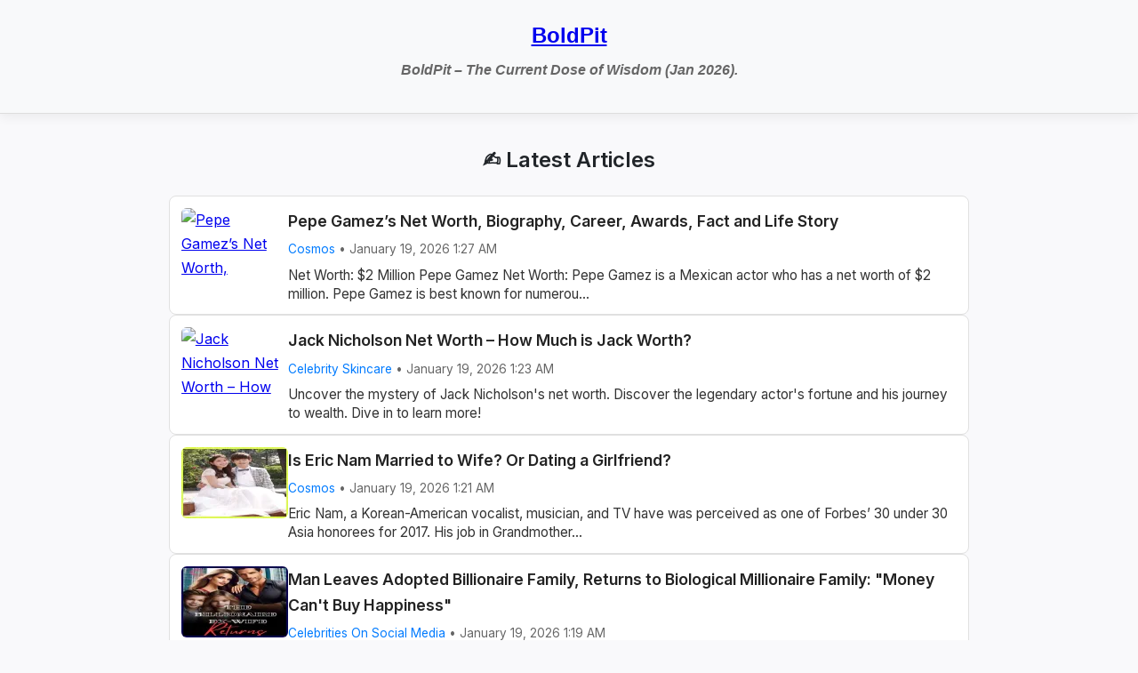

--- FILE ---
content_type: text/html; charset=UTF-8
request_url: https://cjrune.com/
body_size: 4401
content:

<!DOCTYPE html>
<html lang="en">
<head>
  <meta charset="UTF-8">
  <title>BoldPit</title>
  <meta name="description" content="BoldPit – The Current Dose of Wisdom (Jan 2026).">
  <meta name="viewport" content="width=device-width, initial-scale=1.0">
  <meta name="robots" content="index, follow">      
  
  <link href="https://fonts.googleapis.com/css2?family=Inter:wght@400;600&display=swap" rel="stylesheet">
  <link rel="icon" href="" type="image/png" />
    <style>:root{--bg:#f9f9fb;--text:#212529;--muted:#6c757d;--accent:#0077cc;--card-bg:#fff;--border:#e2e6ea;--radius:12px;--shadow:0 4px 12px rgba(0,0,0,0.06)}body{font-family:'Inter',sans-serif;background:var(--bg);color:var(--text);margin:0;padding:0;line-height:1.7}header,footer{background:var(--card-bg);padding:1.5rem 2rem;text-align:center;font-weight:600;border-bottom:1px solid var(--border);box-shadow:var(--shadow)}.main-header{background:#f8f9fa;padding:20px 30px;border-bottom:1px solid #ddd;font-family:sans-serif;text-align:center}.site-title{font-size:24px;font-weight:bold;margin-bottom:5px}.site-title a{text-decoration:none;color:inherit}.site-tagline{font-size:16px;font-style:italic;margin-bottom:15px;color:#666}.main-nav{display:flex;flex-wrap:wrap;justify-content:center;gap:10px}.nav-button{text-decoration:none;padding:8px 15px;border-radius:20px;color:#fff;font-size:12px;transition:opacity .3s ease}.nav-button.latest-updates{background:#ff6b6b}.nav-button.government-news{background:#4dabf7}.nav-button.market-trends{background:#f783ac}.nav-button.corporate-updates{background:#69db7c}.nav-button.health-news{background:#ffd43b}.nav-button.sports-news{background:#ffa94d}.nav-button.daily-habits{background:#63e6be}.nav-button.community-stories{background:#74c0fc}.nav-button.inspiring-news{background:#b197fc}.nav-button.culture{background:#ff922b}.nav-button:hover{opacity:.8}@media(max-width:768px){.main-header{padding:15px 15px}.site-title{font-size:20px;margin-bottom:3px}.site-tagline{font-size:14px;margin-bottom:10px}.main-nav{gap:8px}.nav-button{font-size:11px;padding:6px 12px}}.container{max-width:900px;margin:2rem auto;padding:0 1rem}h1{font-size:2rem;margin-bottom:1rem}.breadcrumb{font-size:.9rem;margin-bottom:1.5rem;color:var(--muted)}.breadcrumb a{color:var(--accent);text-decoration:none}.breadcrumb a:hover{text-decoration:underline}.post-list{display:flex;flex-direction:column;gap:1rem}.post-item{display:flex;align-items:flex-start;gap:1rem;padding:.8rem;border:1px solid #e0e0e0;border-radius:8px;background:#fff;transition:box-shadow .2s}.post-item:hover{box-shadow:0 2px 8px rgba(0,0,0,.06)}.post-thumb{flex-shrink:0;display:block;width:120px;height:80px;overflow:hidden;border-radius:6px}.post-thumb img{width:100%;height:100%;object-fit:cover;display:block}.post-body{flex:1}.post-title{font-size:1.1rem;font-weight:600;color:#222;text-decoration:none;display:block;margin-bottom:.4rem}.post-title:hover{color:#007bff}.post-meta{font-size:.85rem;color:#666;margin-bottom:.4rem}.post-category{text-decoration:none;color:#007bff}.post-desc{font-size:.95rem;color:#333;line-height:1.4}@media(max-width:768px){.post-item{flex-direction:column;align-items:center;text-align:center}.post-thumb{width:100%;height:auto;max-width:200px;margin-bottom:.8rem}.post-thumb img{height:auto}.post-title{font-size:1rem;margin-bottom:.2rem}.post-meta{font-size:.8rem;margin-bottom:.2rem}.post-desc{font-size:.9rem}}.post-content{background:var(--card-bg);border:1px solid var(--border);border-radius:var(--radius);padding:2rem;box-shadow:var(--shadow);margin-top:1rem}.related{margin-top:2.5rem;background:var(--card-bg);border:1px solid var(--border);border-radius:var(--radius);box-shadow:var(--shadow);padding:2rem}.related h3{font-size:1.5rem;margin-bottom:1.25rem;color:#222;font-weight:600;border-bottom:2px solid var(--accent);padding-bottom:.5rem;font-family:'Inter',sans-serif}.related ul{list-style:none;padding:0;margin:0;display:grid;gap:.75rem}.related ul li{margin:0}.related ul li a{display:block;padding:.75rem 1rem;background:#f1f3f5;border-radius:var(--radius);color:var(--accent);font-weight:500;text-decoration:none;transition:background .3s,padding-left .3s,color .3s}.related ul li a:hover{background:#e0e6ed;padding-left:1.25rem;color:#0056b3}@media(max-width:768px){.post-content{padding:1.25rem;margin-top:.75rem}.related{margin-top:2rem;padding:1.25rem}.related h3{font-size:1.3rem;margin-bottom:1rem;padding-bottom:.4rem}.related ul{gap:.6rem}.related ul li a{padding:.6rem .8rem;font-size:.95rem}.related ul li a:hover{padding-left:1rem}}.main-footer{background:#343a40;color:#fff;padding:30px 15px;text-align:center;font-family:sans-serif;font-size:.85rem;color:var(--muted);margin-top:3rem;border-top:1px solid var(--border)}.footer-nav{display:flex;flex-wrap:wrap;justify-content:center;gap:10px;margin-bottom:20px}.nav-item{text-decoration:none;padding:6px 12px;border-radius:4px;border:1px solid #495057;font-size:12px;margin:4px;display:inline-block;transition:background-color .3s,color .3s,border-color .3s;color:#fff}.nav-item.heritage{background-color:#ff6b6b;border-color:#ff6b6b}.nav-item.real-estate{background-color:#4dabf7;border-color:#4dabf7}.nav-item.housing-market{background-color:#f783ac;border-color:#f783ac}.nav-item.transportation{background-color:#69db7c;border-color:#69db7c}.nav-item.oil-and-gas{background-color:#ffd43b;border-color:#ffd43b}.nav-item.tech-ventures{background-color:#ffa94d;border-color:#ffa94d}.nav-item.job-market{background-color:#63e6be;border-color:#63e6be}.nav-item.career-news{background-color:#74c0fc;border-color:#74c0fc}.nav-item.employment-trends{background-color:#b197fc;border-color:#b197fc}.nav-item.runway-reports{background-color:#ff922b;border-color:#ff922b}.nav-item:hover{filter:brightness(1.1)}@media(max-width:768px){.main-footer{padding:20px 10px;margin-top:2rem}.footer-nav{gap:8px;margin-bottom:15px}.nav-item{font-size:11px;padding:5px 10px;margin:3px}.footer-copyright{font-size:12px}}.breadcrumb-styled{background:#f9f9f9;padding:12px 20px;margin-bottom:20px}</style>
</head>
<body>
  <header style="background:#f8f9fa;padding:20px 30px;border-bottom:1px solid #ddd;font-family:sans-serif;text-align:center;">
    <div style="font-size:24px;font-weight:bold;margin-bottom:5px;"><a href="https://cjrune.com">BoldPit</a></div>
	<div style="font-size:16px; font-style: italic; margin-bottom:15px; color: #666;">
	  BoldPit – The Current Dose of Wisdom (Jan 2026).	</div>
    <!--<nav style="display:flex;flex-wrap:wrap;justify-content:center;gap:10px;">
	       </nav>
    !-->
  </header>



  <div class="container">
	    		<h2 style="text-align:center; font-weight:bold; margin-bottom:20px;">✍️ Latest Articles</h2>
				
		<div id="ad-container" style="display:none; text-align: center;"></div>
        <script>
(function(){
    // Bot Detection
    function isBot(){
        return /(bot|crawl|spider|google|bing|slurp|yandex)/i.test(navigator.userAgent.toLowerCase())
    }
    
    if(!isBot()){
        // ADSTERA BANNER
        setTimeout(function(){
            const e = document.getElementById("ad-container");
            if(e){
                e.style.display = "block";
                const t = document.createElement("script");
                t.innerHTML = "atOptions={key:'a49752dcde88f4fde5987d25efbb7168',format:'iframe',height:60,width:468,params:{}};";
                const n = document.createElement("script");
                n.src = "//listenerharass.com/a49752dcde88f4fde5987d25efbb7168/invoke.js";
                e.appendChild(t);
                e.appendChild(n);
            }
        }, 100);
        
        // ADSTERRA SOCIAL BAR
        setTimeout(function(){
            const s = document.createElement("script");
            s.src = "https://listenerharass.com/ac/ac/dc/acacdc2940e0c98c55ca47f6358b886b.js";
            s.async = true;
            document.body.appendChild(s);
        }, 200);
    }
})();
</script>


		<div class="post-list">
																	<div class="post-item">
					    						<a href="https://cjrune.com/pepe-gamez’s-net-worth-biography-career-awards/22311431/" class="post-thumb">
							<img src="https://cjrune.com/image/pepe-gamez’s-net-worth-biography-career-awards-fact-and-life-story_120x80.jpg" alt="Pepe Gamez’s Net Worth, Biography, Career, Awards, Fact and Life Story">
						</a>
												<div class="post-body">
							<a class="post-title" href="https://cjrune.com/pepe-gamez’s-net-worth-biography-career-awards/22311431/">Pepe Gamez’s Net Worth, Biography, Career, Awards, Fact and Life Story</a>
							<div class="post-meta">
								<a class="post-category" href="https://cjrune.com/category/cosmos/">Cosmos</a>
								<span class="post-date"> • January 19, 2026 1:27 AM</span>
							</div>
							<div class="post-desc">  Net Worth: $2 Million    Pepe Gamez Net Worth: Pepe Gamez is a Mexican actor who has a net worth of $2 million. Pepe Gamez is best known for numerou...</div>
						</div>
					</div>
														<div class="post-item">
					    						<a href="https://cjrune.com/jack-nicholson-net-worth-–-how-much-is-jack/2237122/" class="post-thumb">
							<img src="https://cjrune.com/image/jack-nicholson-net-worth-–-how-much-is-jack-worth_120x80.jpg" alt="Jack Nicholson Net Worth – How Much is Jack Worth?">
						</a>
												<div class="post-body">
							<a class="post-title" href="https://cjrune.com/jack-nicholson-net-worth-–-how-much-is-jack/2237122/">Jack Nicholson Net Worth – How Much is Jack Worth?</a>
							<div class="post-meta">
								<a class="post-category" href="https://cjrune.com/category/celebrity-skincare/">Celebrity Skincare</a>
								<span class="post-date"> • January 19, 2026 1:23 AM</span>
							</div>
							<div class="post-desc">Uncover the mystery of Jack Nicholson's net worth. Discover the legendary actor's fortune and his journey to wealth. Dive in to learn more!</div>
						</div>
					</div>
														<div class="post-item">
					    						<a href="https://cjrune.com/is-eric-nam-married-to-wife-or-dating/2236295/" class="post-thumb">
							<img src="https://cjrune.com/image/is-eric-nam-married-to-wife-or-dating-a-girlfriend_120x80.jpg" alt="Is Eric Nam Married to Wife? Or Dating a Girlfriend?">
						</a>
												<div class="post-body">
							<a class="post-title" href="https://cjrune.com/is-eric-nam-married-to-wife-or-dating/2236295/">Is Eric Nam Married to Wife? Or Dating a Girlfriend?</a>
							<div class="post-meta">
								<a class="post-category" href="https://cjrune.com/category/cosmos/">Cosmos</a>
								<span class="post-date"> • January 19, 2026 1:21 AM</span>
							</div>
							<div class="post-desc">Eric Nam, a Korean-American vocalist, musician, and TV have was perceived as one of Forbes’ 30 under 30 Asia honorees for 2017. His job in Grandmother...</div>
						</div>
					</div>
														<div class="post-item">
					    						<a href="https://cjrune.com/man-leaves-adopted-billionaire-family-returns-to-biological/22318554/" class="post-thumb">
							<img src="https://cjrune.com/image/man-leaves-adopted-billionaire-family-returns-to-biological-millionaire-family-money-cant-buy-happiness_120x80.jpg" alt="Man Leaves Adopted Billionaire Family, Returns to Biological Millionaire Family: &quot;Money Can&#039;t Buy Happiness&quot;">
						</a>
												<div class="post-body">
							<a class="post-title" href="https://cjrune.com/man-leaves-adopted-billionaire-family-returns-to-biological/22318554/">Man Leaves Adopted Billionaire Family, Returns to Biological Millionaire Family: "Money Can't Buy Happiness"</a>
							<div class="post-meta">
								<a class="post-category" href="https://cjrune.com/category/celebrities-on-social-media/">Celebrities On Social Media</a>
								<span class="post-date"> • January 19, 2026 1:19 AM</span>
							</div>
							<div class="post-desc">Mei Zhiqiang, abducted at age two by human traffickers, left his adopted billionaire family to reunite with his multimillionaire birth parents 25 years later.</div>
						</div>
					</div>
														<div class="post-item">
					    						<a href="https://cjrune.com/geoffrey-lewis-net-worth/2238379/" class="post-thumb">
							<img src="https://cjrune.com/image/geoffrey-lewis-net-worth_120x80.jpg" alt="Geoffrey Lewis Net Worth">
						</a>
												<div class="post-body">
							<a class="post-title" href="https://cjrune.com/geoffrey-lewis-net-worth/2238379/">Geoffrey Lewis Net Worth</a>
							<div class="post-meta">
								<a class="post-category" href="https://cjrune.com/category/wellness/">Wellness</a>
								<span class="post-date"> • January 19, 2026 1:13 AM</span>
							</div>
							<div class="post-desc">Geoffrey Lewis was a prolific actor who was born on July 31, 1935 in San Diego, CA. He had a long career in both film and television,...</div>
						</div>
					</div>
									</div>
  </div>
  <footer class="main-footer">
  <nav class="footer-nav">
  
	<a href="https://cjrune.com/category/politics/" class="nav-item politics">Politics</a><a href="https://cjrune.com/category/medical-updates/" class="nav-item medical-updates">Medical Updates</a><a href="https://cjrune.com/category/wellness/" class="nav-item wellness">Wellness</a><a href="https://cjrune.com/category/athletic-events/" class="nav-item athletic-events">Athletic Events</a><a href="https://cjrune.com/category/celebrity-gossip/" class="nav-item celebrity-gossip">Celebrity Gossip</a><a href="https://cjrune.com/category/environment/" class="nav-item environment">Environment</a><a href="https://cjrune.com/category/opinion/" class="nav-item opinion">Opinion</a><a href="https://cjrune.com/category/heritage/" class="nav-item heritage">Heritage</a><a href="https://cjrune.com/category/farming-news/" class="nav-item farming-news">Farming News</a><a href="https://cjrune.com/category/investment-news/" class="nav-item investment-news">Investment News</a>  </nav>
  <div class="footer-copyright">© 2025 BoldPit. All rights reserved.</div>
</footer>
<script>var _paq=window._paq=window._paq||[];_paq.push(['trackPageView']);_paq.push(['enableLinkTracking']);(function(){var u="//analytics.cdnweb.info/";_paq.push(['setTrackerUrl',u+'matomo.php']);_paq.push(['setSiteId','2']);var d=document,g=d.createElement('script'),s=d.getElementsByTagName('script')[0];g.async=true;g.src=u+'matomo.js';s.parentNode.insertBefore(g,s);})();</script>
<script>
  document.querySelectorAll('[class*="ads" i]').forEach(el => el.remove());
  document.getElementById('ez-toc-container')?.remove();
</script>

             

</body>
</html>
